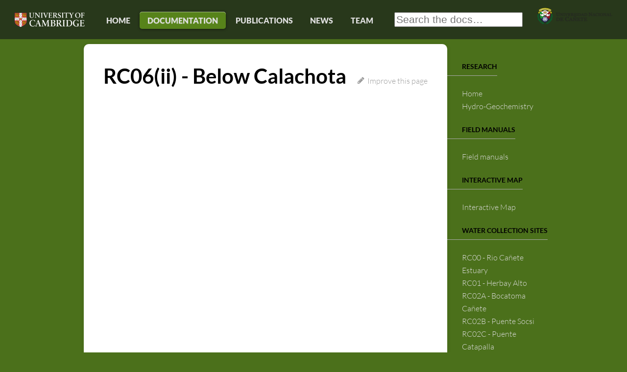

--- FILE ---
content_type: text/html; charset=utf-8
request_url: https://undc.ep.phy.cam.ac.uk/docs/RC06ii/
body_size: 4172
content:
<!DOCTYPE HTML>
<html lang="en-US">
<head>

  <!-- Google Tag Manager -->
  <script>(function(w,d,s,l,i){w[l]=w[l]||[];w[l].push({'gtm.start':
  new Date().getTime(),event:'gtm.js'});var f=d.getElementsByTagName(s)[0],
  j=d.createElement(s),dl=l!='dataLayer'?'&l='+l:'';j.async=true;j.src=
  'https://www.googletagmanager.com/gtm.js?id='+i+dl;f.parentNode.insertBefore(j,f);
  })(window,document,'script','dataLayer','GTM-WJT4LV2F');</script>
  <!-- End Google Tag Manager -->

  <meta charset="UTF-8">
  <meta name="viewport" content="width=device-width,initial-scale=1">
  <link type="application/atom+xml" rel="alternate" href="https://undc.ep.phy.cam.ac.uk/feed.xml" title="CavEP • Cavendish Environmental Physics" />
  <link type="application/atom+xml" rel="alternate" href="/feed/release.xml" title="Jekyll releases posts" />
  <link rel="alternate" type="application/atom+xml" title="Recent commits to Jekyll’s master branch" href="https://github.com/hvlepage/cavep-undc/commits/master.atom">
  <link rel="preload" href="/fonts/lato-v14-latin-300.woff2" as="font" type="font/woff2" crossorigin />
  <link rel="preload" href="/fonts/lato-v14-latin-700.woff2" as="font" type="font/woff2" crossorigin />
  <link rel="preload" href="/css/screen.css" as="style">
  <link rel="stylesheet" href="/css/screen.css">
  <link rel="icon" type="image/x-icon" href="/favicon.ico">
  <!-- Begin Jekyll SEO tag v2.8.0 -->
<title>RC06(ii) - Below Calachota | CavEP • Cavendish Environmental Physics</title>
<meta name="generator" content="Jekyll v3.10.0" />
<meta property="og:title" content="RC06(ii) - Below Calachota" />
<meta property="og:locale" content="en_US" />
<meta name="description" content="Monitoring and assessment of environmental resources" />
<meta property="og:description" content="Monitoring and assessment of environmental resources" />
<link rel="canonical" href="https://undc.ep.phy.cam.ac.uk/docs/RC06ii/" />
<meta property="og:url" content="https://undc.ep.phy.cam.ac.uk/docs/RC06ii/" />
<meta property="og:site_name" content="CavEP • Cavendish Environmental Physics" />
<meta property="og:image" content="https://undc.ep.phy.cam.ac.uk/img/logo-2x.png" />
<meta property="og:type" content="website" />
<meta name="twitter:card" content="summary_large_image" />
<meta property="twitter:image" content="https://undc.ep.phy.cam.ac.uk/img/logo-2x.png" />
<meta property="twitter:title" content="RC06(ii) - Below Calachota" />
<script type="application/ld+json">
{"@context":"https://schema.org","@type":"WebPage","description":"Monitoring and assessment of environmental resources","headline":"RC06(ii) - Below Calachota","image":"https://undc.ep.phy.cam.ac.uk/img/logo-2x.png","publisher":{"@type":"Organization","logo":{"@type":"ImageObject","url":"https://undc.ep.phy.cam.ac.uk/img/logo-2x.png"}},"url":"https://undc.ep.phy.cam.ac.uk/docs/RC06ii/"}</script>
<!-- End Jekyll SEO tag -->

  <!--[if lt IE 9]>
  <script src="/js/html5shiv.min.js"></script>
  <script src="/js/respond.min.js"></script>
  <![endif]-->
</head>


<body class="wrap">
  <!-- Google Tag Manager (noscript) -->
  <noscript><iframe src="https://www.googletagmanager.com/ns.html?id=GTM-WJT4LV2F"
  height="0" width="0" style="display:none;visibility:hidden"></iframe></noscript>
  <!-- End Google Tag Manager (noscript) -->


  <header>
  <div class="flexbox">
    <div class="center-on-mobiles">
      <h1>
        <a href="https://ep.phy.cam.ac.uk/" class="logo">
          <span class="sr-only">Jekyll</span>
          <img src="/img/cam-logo.png" width="144" height="31" alt="Cambridge Logo">
        </a>
      </h1>
    </div>
    <nav class="main-nav hide-on-mobiles">
      <ul>
  
  <li>
    <div id="menu-nav">
      <a href="/">Home</a>
    </div>
  </li>
  
  <li class="current">
    <div id="menu-nav">
      <a href="/docs/">Documentation</a>
    </div>
  </li>
  
  <li>
    <div id="menu-nav">
      <a href="/publications/">Publications</a>
    </div>
  </li>
  
  <li>
    <div id="menu-nav">
      <a href="/news/">News</a>
    </div>
  </li>
  
  <li>
    <div id="menu-nav">
      <a href="/team/">Team</a>
    </div>
  </li>
  
</ul>

    </nav>
    <div class="search hide-on-mobiles">
      <input type="text" id="docsearch-input" placeholder="Search the docs…">

    </div>
    <div class="meta hide-on-mobiles">
      <h1>
        <a href="https://www.undc.edu.pe/" class="logo">
          <span class="sr-only">Jekyll</span>
          <img src="/img/undc-logo2.png" width="156" height="50" alt="UNDC Logo">
        </a>
      </h1>
    </div>
  </div>
  <nav class="mobile-nav show-on-mobiles">
    <ul>
  
    <li>
      <a href="/">Home</a>
    </li>
  
    <li class="current">
      <a href="/docs/">Documentation</a>
    </li>
  
    <li>
      <a href="/publications/">Publications</a>
    </li>
  
    <li>
      <a href="/news/">News</a>
    </li>
  
    <li>
      <a href="/team/">Team</a>
    </li>
  
  <!-- <li>
    <a href="https://www.dropbox.com/home">Internal</a>
  </li> -->
</ul>

  </nav>
</header>


    <section class="docs">
    <div class="grid">

      <div class="docs-nav-mobile unit whole show-on-mobiles">
  <select onchange="if (this.value) window.location.href=this.value">
    <option value="">Navigate the docs…</option>
    
    <optgroup label="Research">
      
        
        <option value="/docs/">
          Home
        </option>
      
        
        <option value="">
          
        </option>
      
        
        <option value="/docs/hydro-geochemistry/">
          Hydro-Geochemistry
        </option>
      
    </optgroup>
    
    <optgroup label="Field Manuals">
      
        
        <option value="/docs/field-manuals/">
          Field manuals
        </option>
      
    </optgroup>
    
    <optgroup label="Interactive Map">
      
        
        <option value="/docs/observation-sites/">
          Interactive Map
        </option>
      
    </optgroup>
    
    <optgroup label="Water Collection Sites">
      
        
        <option value="/docs/RC00/">
          RC00 - Rio Cañete Estuary
        </option>
      
        
        <option value="/docs/RC01/">
          RC01 - Herbay Alto
        </option>
      
        
        <option value="/docs/RC02a/">
          RC02A - Bocatoma Cañete
        </option>
      
        
        <option value="/docs/RC02b/">
          RC02B - Puente Socsi
        </option>
      
        
        <option value="/docs/RC02c/">
          RC02C - Puente Catapalla
        </option>
      
        
        <option value="/docs/RC03/">
          RC03 - Llangaspalma
        </option>
      
        
        <option value="/docs/RC04/">
          RC04 - Below Huayllampi
        </option>
      
        
        <option value="/docs/RC05/">
          RC05 - Tambo
        </option>
      
        
        <option value="/docs/RC06/">
          RC06 - Below Calachota
        </option>
      
        
        <option value="/docs/RC07/">
          RC07 - Puente Auco
        </option>
      
        
        <option value="/docs/RC08/">
          RC08 - Puente Huayo
        </option>
      
        
        <option value="/docs/RC09/">
          RC09 - Below Tinco
        </option>
      
        
        <option value="/docs/RC10/">
          RC10 - Below Llapay HEP
        </option>
      
        
        <option value="/docs/RC11/">
          RC11 - Above Llapay HEP
        </option>
      
        
        <option value="/docs/RC12/">
          RC12 - Villarma (Hotel)
        </option>
      
        
        <option value="/docs/RC13/">
          RC13 - Puente Lloclla
        </option>
      
        
        <option value="/docs/RC14/">
          RC14 - Above Huancaya
        </option>
      
        
        <option value="/docs/RC15A/">
          RC15A - Puente Vilca
        </option>
      
        
        <option value="/docs/RC15B/">
          RC15B - Puente Yamomachay
        </option>
      
        
        <option value="/docs/RC15C/">
          RC15C - Baños del Inca
        </option>
      
        
        <option value="/docs/RC16/">
          RC16 - Above Tanta
        </option>
      
        
        <option value="/docs/RT01A/">
          RT01A - Lower Viñac
        </option>
      
        
        <option value="/docs/RT01B/">
          RT01B - Lower Middle Viñac (Below Viñac)
        </option>
      
        
        <option value="/docs/RT01C/">
          RT01C - Upper Middle Viñac
        </option>
      
        
        <option value="/docs/RT01D/">
          RT01D - Upper Viñac
        </option>
      
        
        <option value="/docs/RT01E/">
          RT01E - Upper Viñac (Source)
        </option>
      
        
        <option value="/docs/RT02A/">
          RT02A - Lower Lincha (Puente Huayllampi)
        </option>
      
        
        <option value="/docs/RT02B/">
          RT02B - Upper Lincha
        </option>
      
        
        <option value="/docs/RT03A/">
          RT03A - Lower Tupe (Catahuasi)
        </option>
      
        
        <option value="/docs/RT04A/">
          RT04A - Lower Allauca
        </option>
      
        
        <option value="/docs/RT04B/">
          RT04B - Upper Allauca
        </option>
      
        
        <option value="/docs/RT05A/">
          RT05A - Lower Colonia
        </option>
      
        
        <option value="/docs/RT06A/">
          RT06A - Lower Yauyos
        </option>
      
        
        <option value="/docs/RT06B/">
          RT06B - Upper Yauyos
        </option>
      
        
        <option value="/docs/RT07A/">
          RT07A - Lower Huantan
        </option>
      
        
        <option value="/docs/RT07B/">
          RT07B - Upper Huantan
        </option>
      
        
        <option value="/docs/RT08A/">
          RT08A - Lower Laraos
        </option>
      
        
        <option value="/docs/RT08B/">
          RT08B - Middle Laraos (Below Puente Union)
        </option>
      
        
        <option value="/docs/RT08C/">
          RT08C - Laraos manantial (spring)
        </option>
      
        
        <option value="/docs/RT09A/">
          RT09A1 - Lower Alis
        </option>
      
        
        <option value="/docs/RT09A2/">
          RT09A2 - Below Manantial
        </option>
      
        
        <option value="/docs/RT09AM/">
          RT09A2.M - Lower Alis (Manantial)
        </option>
      
        
        <option value="/docs/RT09B/">
          RT09B - Middle Alis (Above Puente Huancachi)
        </option>
      
        
        <option value="">
          
        </option>
      
        
        <option value="/docs/RT09Y/">
          RT09Y - Yauricocha (upper Alis valley)
        </option>
      
        
        <option value="/docs/RT09C/">
          RT09C - Upper Alis
        </option>
      
        
        <option value="/docs/RT09S1/">
          RT09S - Lower Sinhua (Alis tributary)
        </option>
      
        
        <option value="/docs/RT10A/">
          RT10A - Lower Miraflores
        </option>
      
        
        <option value="/docs/RT10B/">
          RT10B - Upper Miraflores
        </option>
      
        
        <option value="/docs/RT11A/">
          RT11A - Lower Vilca
        </option>
      
        
        <option value="/docs/RT11B/">
          RT11B - Upper Vilca
        </option>
      
    </optgroup>
    
    <optgroup label="Additional Camerones Collection Sites">
      
        
        <option value="/docs/RC02b/">
          RC02B - Puente Socsi
        </option>
      
        
        <option value="/docs/RC02c/">
          RC02C - Puente Catapalla
        </option>
      
    </optgroup>
    
    <optgroup label="Capillucas Dam Overview">
      
        
        <option value="/docs/RCane9-11/">
          RCane9-11
        </option>
      
    </optgroup>
    
  </select>
</div>


      <div class="unit four-fifths">
        <article>
          <div class="improve right hide-on-mobiles">
            <a data-proofer-ignore href="https://github.com/hvlepage/cavep-undc/edit/gh-pages/_docs/site-network/RC06ii.md"><i class="fa fa-pencil"></i> &nbsp;Improve this page</a>
          </div>
          <h1>RC06(ii) - Below Calachota</h1>
          <!-- <iframe width="100%" height="640" allowfullscreen style="border-style:none;" src="https://cavep-undc-hosting.netlify.com/sites/RC06ii/app-files/"></iframe> -->



        </article>
      </div>

      <div class="unit one-fifth hide-on-mobiles">
  <aside>
    
      <h4>Research</h4>
      <ul>
        
          
          <li>
            <div id="menu-nav">
              <a href="/docs/">
                Home
              </a>
            </div>
          </li>
        
          
          <li>
            <div id="menu-nav">
              <a href="">
                
              </a>
            </div>
          </li>
        
          
          <li>
            <div id="menu-nav">
              <a href="/docs/hydro-geochemistry/">
                Hydro-Geochemistry
              </a>
            </div>
          </li>
        
      </ul>
    
      <h4>Field Manuals</h4>
      <ul>
        
          
          <li>
            <div id="menu-nav">
              <a href="/docs/field-manuals/">
                Field manuals
              </a>
            </div>
          </li>
        
      </ul>
    
      <h4>Interactive Map</h4>
      <ul>
        
          
          <li>
            <div id="menu-nav">
              <a href="/docs/observation-sites/">
                Interactive Map
              </a>
            </div>
          </li>
        
      </ul>
    
      <h4>Water Collection Sites</h4>
      <ul>
        
          
          <li>
            <div id="menu-nav">
              <a href="/docs/RC00/">
                RC00 - Rio Cañete Estuary
              </a>
            </div>
          </li>
        
          
          <li>
            <div id="menu-nav">
              <a href="/docs/RC01/">
                RC01 - Herbay Alto
              </a>
            </div>
          </li>
        
          
          <li>
            <div id="menu-nav">
              <a href="/docs/RC02a/">
                RC02A - Bocatoma Cañete
              </a>
            </div>
          </li>
        
          
          <li>
            <div id="menu-nav">
              <a href="/docs/RC02b/">
                RC02B - Puente Socsi
              </a>
            </div>
          </li>
        
          
          <li>
            <div id="menu-nav">
              <a href="/docs/RC02c/">
                RC02C - Puente Catapalla
              </a>
            </div>
          </li>
        
          
          <li>
            <div id="menu-nav">
              <a href="/docs/RC03/">
                RC03 - Llangaspalma
              </a>
            </div>
          </li>
        
          
          <li>
            <div id="menu-nav">
              <a href="/docs/RC04/">
                RC04 - Below Huayllampi
              </a>
            </div>
          </li>
        
          
          <li>
            <div id="menu-nav">
              <a href="/docs/RC05/">
                RC05 - Tambo
              </a>
            </div>
          </li>
        
          
          <li>
            <div id="menu-nav">
              <a href="/docs/RC06/">
                RC06 - Below Calachota
              </a>
            </div>
          </li>
        
          
          <li>
            <div id="menu-nav">
              <a href="/docs/RC07/">
                RC07 - Puente Auco
              </a>
            </div>
          </li>
        
          
          <li>
            <div id="menu-nav">
              <a href="/docs/RC08/">
                RC08 - Puente Huayo
              </a>
            </div>
          </li>
        
          
          <li>
            <div id="menu-nav">
              <a href="/docs/RC09/">
                RC09 - Below Tinco
              </a>
            </div>
          </li>
        
          
          <li>
            <div id="menu-nav">
              <a href="/docs/RC10/">
                RC10 - Below Llapay HEP
              </a>
            </div>
          </li>
        
          
          <li>
            <div id="menu-nav">
              <a href="/docs/RC11/">
                RC11 - Above Llapay HEP
              </a>
            </div>
          </li>
        
          
          <li>
            <div id="menu-nav">
              <a href="/docs/RC12/">
                RC12 - Villarma (Hotel)
              </a>
            </div>
          </li>
        
          
          <li>
            <div id="menu-nav">
              <a href="/docs/RC13/">
                RC13 - Puente Lloclla
              </a>
            </div>
          </li>
        
          
          <li>
            <div id="menu-nav">
              <a href="/docs/RC14/">
                RC14 - Above Huancaya
              </a>
            </div>
          </li>
        
          
          <li>
            <div id="menu-nav">
              <a href="/docs/RC15A/">
                RC15A - Puente Vilca
              </a>
            </div>
          </li>
        
          
          <li>
            <div id="menu-nav">
              <a href="/docs/RC15B/">
                RC15B - Puente Yamomachay
              </a>
            </div>
          </li>
        
          
          <li>
            <div id="menu-nav">
              <a href="/docs/RC15C/">
                RC15C - Baños del Inca
              </a>
            </div>
          </li>
        
          
          <li>
            <div id="menu-nav">
              <a href="/docs/RC16/">
                RC16 - Above Tanta
              </a>
            </div>
          </li>
        
          
          <li>
            <div id="menu-nav">
              <a href="/docs/RT01A/">
                RT01A - Lower Viñac
              </a>
            </div>
          </li>
        
          
          <li>
            <div id="menu-nav">
              <a href="/docs/RT01B/">
                RT01B - Lower Middle Viñac (Below Viñac)
              </a>
            </div>
          </li>
        
          
          <li>
            <div id="menu-nav">
              <a href="/docs/RT01C/">
                RT01C - Upper Middle Viñac
              </a>
            </div>
          </li>
        
          
          <li>
            <div id="menu-nav">
              <a href="/docs/RT01D/">
                RT01D - Upper Viñac
              </a>
            </div>
          </li>
        
          
          <li>
            <div id="menu-nav">
              <a href="/docs/RT01E/">
                RT01E - Upper Viñac (Source)
              </a>
            </div>
          </li>
        
          
          <li>
            <div id="menu-nav">
              <a href="/docs/RT02A/">
                RT02A - Lower Lincha (Puente Huayllampi)
              </a>
            </div>
          </li>
        
          
          <li>
            <div id="menu-nav">
              <a href="/docs/RT02B/">
                RT02B - Upper Lincha
              </a>
            </div>
          </li>
        
          
          <li>
            <div id="menu-nav">
              <a href="/docs/RT03A/">
                RT03A - Lower Tupe (Catahuasi)
              </a>
            </div>
          </li>
        
          
          <li>
            <div id="menu-nav">
              <a href="/docs/RT04A/">
                RT04A - Lower Allauca
              </a>
            </div>
          </li>
        
          
          <li>
            <div id="menu-nav">
              <a href="/docs/RT04B/">
                RT04B - Upper Allauca
              </a>
            </div>
          </li>
        
          
          <li>
            <div id="menu-nav">
              <a href="/docs/RT05A/">
                RT05A - Lower Colonia
              </a>
            </div>
          </li>
        
          
          <li>
            <div id="menu-nav">
              <a href="/docs/RT06A/">
                RT06A - Lower Yauyos
              </a>
            </div>
          </li>
        
          
          <li>
            <div id="menu-nav">
              <a href="/docs/RT06B/">
                RT06B - Upper Yauyos
              </a>
            </div>
          </li>
        
          
          <li>
            <div id="menu-nav">
              <a href="/docs/RT07A/">
                RT07A - Lower Huantan
              </a>
            </div>
          </li>
        
          
          <li>
            <div id="menu-nav">
              <a href="/docs/RT07B/">
                RT07B - Upper Huantan
              </a>
            </div>
          </li>
        
          
          <li>
            <div id="menu-nav">
              <a href="/docs/RT08A/">
                RT08A - Lower Laraos
              </a>
            </div>
          </li>
        
          
          <li>
            <div id="menu-nav">
              <a href="/docs/RT08B/">
                RT08B - Middle Laraos (Below Puente Union)
              </a>
            </div>
          </li>
        
          
          <li>
            <div id="menu-nav">
              <a href="/docs/RT08C/">
                RT08C - Laraos manantial (spring)
              </a>
            </div>
          </li>
        
          
          <li>
            <div id="menu-nav">
              <a href="/docs/RT09A/">
                RT09A1 - Lower Alis
              </a>
            </div>
          </li>
        
          
          <li>
            <div id="menu-nav">
              <a href="/docs/RT09A2/">
                RT09A2 - Below Manantial
              </a>
            </div>
          </li>
        
          
          <li>
            <div id="menu-nav">
              <a href="/docs/RT09AM/">
                RT09A2.M - Lower Alis (Manantial)
              </a>
            </div>
          </li>
        
          
          <li>
            <div id="menu-nav">
              <a href="/docs/RT09B/">
                RT09B - Middle Alis (Above Puente Huancachi)
              </a>
            </div>
          </li>
        
          
          <li>
            <div id="menu-nav">
              <a href="">
                
              </a>
            </div>
          </li>
        
          
          <li>
            <div id="menu-nav">
              <a href="/docs/RT09Y/">
                RT09Y - Yauricocha (upper Alis valley)
              </a>
            </div>
          </li>
        
          
          <li>
            <div id="menu-nav">
              <a href="/docs/RT09C/">
                RT09C - Upper Alis
              </a>
            </div>
          </li>
        
          
          <li>
            <div id="menu-nav">
              <a href="/docs/RT09S1/">
                RT09S - Lower Sinhua (Alis tributary)
              </a>
            </div>
          </li>
        
          
          <li>
            <div id="menu-nav">
              <a href="/docs/RT10A/">
                RT10A - Lower Miraflores
              </a>
            </div>
          </li>
        
          
          <li>
            <div id="menu-nav">
              <a href="/docs/RT10B/">
                RT10B - Upper Miraflores
              </a>
            </div>
          </li>
        
          
          <li>
            <div id="menu-nav">
              <a href="/docs/RT11A/">
                RT11A - Lower Vilca
              </a>
            </div>
          </li>
        
          
          <li>
            <div id="menu-nav">
              <a href="/docs/RT11B/">
                RT11B - Upper Vilca
              </a>
            </div>
          </li>
        
      </ul>
    
      <h4>Additional Camerones Collection Sites</h4>
      <ul>
        
          
          <li>
            <div id="menu-nav">
              <a href="/docs/RC02b/">
                RC02B - Puente Socsi
              </a>
            </div>
          </li>
        
          
          <li>
            <div id="menu-nav">
              <a href="/docs/RC02c/">
                RC02C - Puente Catapalla
              </a>
            </div>
          </li>
        
      </ul>
    
      <h4>Capillucas Dam Overview</h4>
      <ul>
        
          
          <li>
            <div id="menu-nav">
              <a href="/docs/RCane9-11/">
                RCane9-11
              </a>
            </div>
          </li>
        
      </ul>
    
  </aside>
</div>


      <div class="clear"></div>

    </div>
  </section>


  <footer>
  <div class="grid">
    <div class="unit one-third center-on-mobiles">
      <p>The CavEP online platform is lovingly maintained our <a href="/team/">team of researchers</a>. </p>
      <p>The contents of this website are <br />&copy;&nbsp;2025 under the terms of the <br /><a href="/license/">CC&nbsp;BY-SA&nbsp;4.0&nbsp;License</a>.</p>
    </div>
    <div class="unit two-thirds align-right center-on-mobiles">
      <p>
        CavEP is a project lead by the<br/><br/>
        <a href="https://cam.ac.uk">
          <img src="/img/cam-logo.png" width="200" alt="Univesity of Cambridge">
        </a>
       </p>
    </div>
<!--     <div class="unit two-thirds align-right center-on-mobiles">
      <p>
          Proudly hosted by
          <a href="https://github.com">
            <img src="/img/footer-logo.png" width="80" alt="GitHub • Social coding">
          </a>
        </p>
    </div> -->
  </div>
</footer>

  <script>
  var anchorForId = function (id) {
    var anchor = document.createElement("a");
    anchor.className = "header-link";
    anchor.href      = "#" + id;
    anchor.innerHTML = "<span class=\"sr-only\">Permalink</span><i class=\"fa fa-link\"></i>";
    anchor.title = "Permalink";
    return anchor;
  };

  var linkifyAnchors = function (level, containingElement) {
    var headers = containingElement.getElementsByTagName("h" + level);
    for (var h = 0; h < headers.length; h++) {
      var header = headers[h];

      if (typeof header.id !== "undefined" && header.id !== "") {
        header.appendChild(anchorForId(header.id));
      }
    }
  };

  document.onreadystatechange = function () {
    if (this.readyState === "complete") {
      var contentBlock = document.getElementsByClassName("docs")[0] || document.getElementsByClassName("news")[0];
      if (!contentBlock) {
        return;
      }
      for (var level = 1; level <= 6; level++) {
        linkifyAnchors(level, contentBlock);
      }
    }
  };
</script>

  
</body>
</html>


--- FILE ---
content_type: text/css; charset=utf-8
request_url: https://undc.ep.phy.cam.ac.uk/css/screen.css
body_size: 12992
content:
/*! normalize.css v7.0.0 | MIT License | github.com/necolas/normalize.css */html{line-height:1.15;-ms-text-size-adjust:100%;-webkit-text-size-adjust:100%}body{margin:0}article,aside,footer,header,nav,section{display:block}h1{font-size:2em;margin:0.67em 0}figcaption,figure,main{display:block}figure{margin:1em 40px}hr{box-sizing:content-box;height:0;overflow:visible}pre{font-family:monospace, monospace;font-size:1em}a{background-color:transparent;-webkit-text-decoration-skip:objects}abbr[title]{border-bottom:none;text-decoration:underline;text-decoration:underline dotted}b,strong{font-weight:inherit}b,strong{font-weight:bolder}code,kbd,samp{font-family:monospace, monospace;font-size:1em}dfn{font-style:italic}mark{background-color:#ffffff;color:#000}small{font-size:80%}sub,sup{font-size:75%;line-height:0;position:relative;vertical-align:baseline}sub{bottom:-0.25em}sup{top:-0.5em}audio,video{display:inline-block}audio:not([controls]){display:none;height:0}img{border-style:none}svg:not(:root){overflow:hidden}button,input,optgroup,select,textarea{font-family:sans-serif;font-size:100%;line-height:1.15;margin:0}button,input{overflow:visible}button,select{text-transform:none}button,html [type="button"],[type="reset"],[type="submit"]{-webkit-appearance:button}button::-moz-focus-inner,[type="button"]::-moz-focus-inner,[type="reset"]::-moz-focus-inner,[type="submit"]::-moz-focus-inner{border-style:none;padding:0}button:-moz-focusring,[type="button"]:-moz-focusring,[type="reset"]:-moz-focusring,[type="submit"]:-moz-focusring{outline:1px dotted ButtonText}fieldset{padding:0.35em 0.75em 0.625em}legend{box-sizing:border-box;color:inherit;display:table;max-width:100%;padding:0;white-space:normal}progress{display:inline-block;vertical-align:baseline}textarea{overflow:auto}[type="checkbox"],[type="radio"]{box-sizing:border-box;padding:0}[type="number"]::-webkit-inner-spin-button,[type="number"]::-webkit-outer-spin-button{height:auto}[type="search"]{-webkit-appearance:textfield;outline-offset:-2px}[type="search"]::-webkit-search-cancel-button,[type="search"]::-webkit-search-decoration{-webkit-appearance:none}::-webkit-file-upload-button{-webkit-appearance:button;font:inherit}details,menu{display:block}summary{display:list-item}canvas{display:inline-block}template{display:none}[hidden]{display:none}.grid,.unit{-webkit-box-sizing:border-box;-moz-box-sizing:border-box;box-sizing:border-box}.grid{display:block;clear:both}.grid .unit{float:left;width:100%;padding:10px}.grid .unit:first-child{padding-left:20px}.grid .unit:last-child{padding-right:20px}.unit .unit:first-child{padding-left:0}.unit .unit:last-child{padding-right:0}.unit .grid:first-child>.unit{padding-top:0}.unit .grid:last-child>.unit{padding-bottom:0}.no-gutters .unit,.unit.no-gutters{padding:0 !important}.wrap .grid,.grid.wrap{max-width:978px;margin:0 auto}.grid .whole,.grid .w-1-1{width:100%}.grid .half,.grid .w-1-2{width:50%}.grid .one-third,.grid .w-1-3{width:33.3332%}.grid .two-thirds,.grid .w-2-3{width:66.6665%}.grid .one-quarter,.grid .one-fourth,.grid .w-1-4{width:25%}.grid .three-quarters,.grid .three-fourths,.grid .w-3-4{width:75%}.grid .one-fifth,.grid .w-1-5{width:20%}.grid .two-fifths,.grid .w-2-5{width:40%}.grid .three-fifths,.grid .w-3-5{width:60%}.grid .four-fifths,.grid .w-4-5{width:80%}.grid .golden-small,.grid .w-g-s{width:38.2716%}.grid .golden-large,.grid .w-g-l{width:61.7283%}.grid{*zoom:1}.grid:before,.grid:after{display:table;content:"";line-height:0}.grid:after{clear:both}.align-center{text-align:center}.align-left{text-align:left}.align-right{text-align:right}.pull-left{float:left}.pull-right{float:right}.unit img{max-width:100%;height:auto}@media screen and (max-width: 568px){.grid:not(.no-stacking-on-mobiles)>.unit{width:100% !important;padding-left:20px;padding-right:20px}.unit .grid .unit{padding-left:0px;padding-right:0px}.center-on-mobiles{text-align:center !important}.hide-on-mobiles{display:none !important}}@media screen and (min-width: 1180px){.wider .grid,.grid.wider{max-width:1180px;margin:0 auto}}.highlight .hll{background-color:#ffc}.highlight .c{color:#999;font-style:italic}.highlight .err{color:#ffffff}.highlight .g{color:#ffffff}.highlight .k{color:#f0e68c}.highlight .l{color:#ffffff}.highlight .n{color:#ffffff}.highlight .o{color:#ffffff}.highlight .x{color:#ffffff}.highlight .p{color:#98b9ef}.highlight .cm{color:#87ceeb}.highlight .cp{color:#cd5c5c}.highlight .c1{color:#87ceeb}.highlight .cs{color:#87ceeb}.highlight .gd{color:#ce342c}.highlight .ge{color:#c000c0;text-decoration:underline}.highlight .gr{color:#c0c0c0;font-weight:bold;background-color:#c00000}.highlight .gh{color:#cd5c5c}.highlight .gi{color:#27b42c}.highlight span.go{color:#add8e6;font-weight:bold;background-color:#4d4d4d}.highlight .gp{color:#ffffff}.highlight .gs{color:#ffffff}.highlight .gu{color:#cd5c5c}.highlight .gt{color:#c0c0c0;font-weight:bold;background-color:#c00000}.highlight .kc{color:#f0e68c}.highlight .kd{color:#f0e68c}.highlight .kn{color:#f0e68c}.highlight .kp{color:#f0e68c}.highlight .kr{color:#f0e68c}.highlight .kt{color:#bdb76b}.highlight .ld{color:#ffffff}.highlight .m{color:#ffffff}.highlight .s{color:#ffffff}.highlight .na{color:#ffffff}.highlight .nb{color:#ffffff}.highlight .nc{color:#ffffff}.highlight .no{color:#ffa0a0}.highlight .nd{color:#ffffff}.highlight .ni{color:#ffdead}.highlight .ne{color:#ffffff}.highlight .nf{color:#ffffff}.highlight .nl{color:#ffffff}.highlight .nn{color:#ffffff}.highlight .nx{color:#ffffff}.highlight .py{color:#ffffff}.highlight .nt{color:#f0e68c}.highlight .nv{color:#88d472}.highlight .ow{color:#ffffff}.highlight .w{color:#ffffff}.highlight .mf{color:#ffffff}.highlight .mh{color:#ffffff}.highlight .mi{color:#ffffff}.highlight .mo{color:#ffffff}.highlight .sb{color:#ffffff}.highlight .sc{color:#ffffff}.highlight .sd{color:#ffffff}.highlight .s2{color:#ffffff}.highlight .se{color:#ffffff}.highlight .sh{color:#ffffff}.highlight .si{color:#ffffff}.highlight .sx{color:#ffffff}.highlight .sr{color:#ffffff}.highlight .s1{color:#ffffff}.highlight .ss{color:#ffffff}.highlight .bp{color:#ffffff}.highlight .vc{color:#98fb98}.highlight .vg{color:#98fb98}.highlight .vi{color:#98fb98}.highlight .il{color:#ffffff}.highlight .bash .nv{user-select:none}@font-face{font-family:'FontAwesome';src:url("../fonts/FontAwesome.eot?9h6hxj");src:url("../fonts/FontAwesome.eot?9h6hxj#iefix") format("embedded-opentype"),url("../fonts/FontAwesome.woff?9h6hxj") format("woff"),url("../fonts/FontAwesome.ttf?9h6hxj") format("truetype"),url("../fonts/FontAwesome.svg?9h6hxj#FontAwesome") format("svg");font-weight:normal;font-style:normal}.fa{display:inline-block;font:normal normal normal 14px/1 FontAwesome;font-size:inherit;text-rendering:auto;-webkit-font-smoothing:antialiased;-moz-osx-font-smoothing:grayscale}.fa-link:before{content:"\f0c1"}.fa-pencil:before{content:"\f040"}@font-face{font-family:'Lato';font-style:normal;font-weight:300;src:local("Lato Light"),local("Lato-Light"),url("../fonts/lato-v14-latin-300.woff2") format("woff2"),url("../fonts/lato-v14-latin-300.woff") format("woff");font-display:swap}@font-face{font-family:'Lato';font-style:italic;font-weight:300;src:local("Lato Light Italic"),local("Lato-LightItalic"),url("../fonts/lato-v14-latin-300italic.woff2") format("woff2"),url("../fonts/lato-v14-latin-300italic.woff") format("woff");font-display:swap}@font-face{font-family:'Lato';font-style:normal;font-weight:400;src:local("Lato Regular"),local("Lato-Regular"),url("../fonts/lato-v14-latin-regular.woff2") format("woff2"),url("../fonts/lato-v14-latin-regular.woff") format("woff");font-display:swap}@font-face{font-family:'Lato';font-style:italic;font-weight:400;src:local("Lato Italic"),local("Lato-Italic"),url("../fonts/lato-v14-latin-italic.woff2") format("woff2"),url("../fonts/lato-v14-latin-italic.woff") format("woff");font-display:swap}@font-face{font-family:'Lato';font-style:normal;font-weight:700;src:local("Lato Bold"),local("Lato-Bold"),url("../fonts/lato-v14-latin-700.woff2") format("woff2"),url("../fonts/lato-v14-latin-700.woff") format("woff");font-display:swap}@font-face{font-family:'Lato';font-style:italic;font-weight:700;src:local("Lato Bold Italic"),local("Lato-BoldItalic"),url("../fonts/lato-v14-latin-700italic.woff2") format("woff2"),url("../fonts/lato-v14-latin-700italic.woff") format("woff");font-display:swap}@font-face{font-family:'Lato';font-style:normal;font-weight:900;src:local("Lato Black"),local("Lato-Black"),url("../fonts/lato-v14-latin-900.woff2") format("woff2"),url("../fonts/lato-v14-latin-900.woff") format("woff");font-display:swap}@font-face{font-family:'Lato';font-style:italic;font-weight:900;src:local("Lato Black Italic"),local("Lato-BlackItalic"),url("../fonts/lato-v14-latin-900italic.woff2") format("woff2"),url("../fonts/lato-v14-latin-900italic.woff") format("woff");font-display:swap}.searchbox{display:inline-block;position:relative;width:200px;height:32px !important;padding-top:1px;white-space:nowrap;box-sizing:border-box;visibility:visible !important}.searchbox .algolia-autocomplete{display:block;width:100%;height:100%}.searchbox__wrapper{width:100%;height:100%;z-index:999;position:relative}.searchbox__input{display:inline-block;box-sizing:border-box;transition:box-shadow 0.4s ease, background 0.4s ease;border:0;border-radius:16px;box-shadow:inset 0 0 0 1px #cccccc;background:#ffffff !important;padding:0;padding-right:26px;padding-left:32px;width:100%;height:100%;vertical-align:middle;white-space:normal;font-size:12px;appearance:none}.searchbox__input::-webkit-search-decoration,.searchbox__input::-webkit-search-cancel-button,.searchbox__input::-webkit-search-results-button,.searchbox__input::-webkit-search-results-decoration{display:none}.searchbox__input:hover{box-shadow:inset 0 0 0 1px #b3b3b3}.searchbox__input:focus,.searchbox__input:active{outline:0;box-shadow:inset 0 0 0 1px #aaaaaa;background:#ffffff}.searchbox__input::placeholder{color:#aaaaaa}.searchbox__submit{position:absolute;top:0;margin:0;border:0;border-radius:16px 0 0 16px;background-color:rgba(69,142,225,0);padding:0;width:32px;height:100%;vertical-align:middle;text-align:center;font-size:inherit;user-select:none;right:inherit;left:0}.searchbox__submit::before{display:inline-block;margin-right:-4px;height:100%;vertical-align:middle;content:''}.searchbox__submit:hover,.searchbox__submit:active{cursor:pointer}.searchbox__submit:focus{outline:0}.searchbox__submit svg{width:14px;height:14px;vertical-align:middle;fill:#6d7e96}.searchbox__reset{display:block;position:absolute;top:8px;right:8px;margin:0;border:0;background:none;cursor:pointer;padding:0;font-size:inherit;user-select:none;fill:rgba(0,0,0,0.5)}.searchbox__reset.hide{display:none}.searchbox__reset:focus{outline:0}.searchbox__reset svg{display:block;margin:4px;width:8px;height:8px}.searchbox__input:valid ~ .searchbox__reset{display:block;animation-name:sbx-reset-in;animation-duration:0.15s}@keyframes sbx-reset-in{0%{transform:translate3d(-20%, 0, 0);opacity:0}100%{transform:none;opacity:1}}.algolia-autocomplete.algolia-autocomplete-right .ds-dropdown-menu{right:0 !important;left:inherit !important}.algolia-autocomplete.algolia-autocomplete-right .ds-dropdown-menu:before{right:48px}.algolia-autocomplete.algolia-autocomplete-left .ds-dropdown-menu{left:0 !important;right:inherit !important}.algolia-autocomplete.algolia-autocomplete-left .ds-dropdown-menu:before{left:48px}.algolia-autocomplete .ds-dropdown-menu{position:relative;top:-6px;border-radius:4px;margin:6px 0 0;padding:0;text-align:left;height:auto;position:relative;background:transparent;border:none;z-index:999;max-width:600px;min-width:500px;box-shadow:0 1px 0 0 rgba(0,0,0,0.2),0 2px 3px 0 rgba(0,0,0,0.1)}.algolia-autocomplete .ds-dropdown-menu:before{display:block;position:absolute;content:'';width:14px;height:14px;background:#fff;z-index:1000;top:-7px;border-top:1px solid #d9d9d9;border-right:1px solid #d9d9d9;transform:rotate(-45deg);border-radius:2px}.algolia-autocomplete .ds-dropdown-menu .ds-suggestions{position:relative;z-index:1000;margin-top:8px}.algolia-autocomplete .ds-dropdown-menu .ds-suggestions a:hover{text-decoration:none}.algolia-autocomplete .ds-dropdown-menu .ds-suggestion{cursor:pointer}.algolia-autocomplete .ds-dropdown-menu .ds-suggestion.ds-cursor .algolia-docsearch-suggestion.suggestion-layout-simple{background-color:rgba(69,142,225,0.05)}.algolia-autocomplete .ds-dropdown-menu .ds-suggestion.ds-cursor .algolia-docsearch-suggestion:not(.suggestion-layout-simple) .algolia-docsearch-suggestion--content{background-color:rgba(69,142,225,0.05)}.algolia-autocomplete .ds-dropdown-menu [class^='ds-dataset-']{position:relative;border:solid 1px #d9d9d9;background:#fff;border-radius:4px;overflow:auto;padding:0 8px 8px}.algolia-autocomplete .ds-dropdown-menu *{box-sizing:border-box}.algolia-autocomplete .algolia-docsearch-suggestion{display:block;position:relative;padding:0 8px;background:#fff;color:#02060c;overflow:hidden}.algolia-autocomplete .algolia-docsearch-suggestion--highlight{color:#174d8c;background:rgba(143,187,237,0.1);padding:0.1em 0.05em}.algolia-autocomplete .algolia-docsearch-suggestion--category-header .algolia-docsearch-suggestion--category-header-lvl0 .algolia-docsearch-suggestion--highlight,.algolia-autocomplete .algolia-docsearch-suggestion--category-header .algolia-docsearch-suggestion--category-header-lvl1 .algolia-docsearch-suggestion--highlight{padding:0 0 1px;background:inherit;box-shadow:inset 0 -2px 0 0 rgba(69,142,225,0.8);color:inherit}.algolia-autocomplete .algolia-docsearch-suggestion--text .algolia-docsearch-suggestion--highlight{padding:0 0 1px;background:inherit;box-shadow:inset 0 -2px 0 0 rgba(69,142,225,0.8);color:inherit}.algolia-autocomplete .algolia-docsearch-suggestion--content{display:block;float:right;width:70%;position:relative;padding:5.33333px 0 5.33333px 10.66667px;cursor:pointer}.algolia-autocomplete .algolia-docsearch-suggestion--content:before{content:'';position:absolute;display:block;top:0;height:100%;width:1px;background:#ddd;left:-1px}.algolia-autocomplete .algolia-docsearch-suggestion--category-header{position:relative;border-bottom:1px solid #ddd;display:none;margin-top:8px;padding:4px 0;font-size:1em;color:#33363d}.algolia-autocomplete .algolia-docsearch-suggestion--wrapper{width:100%;float:left;padding:8px 0 0 0}.algolia-autocomplete .algolia-docsearch-suggestion--subcategory-column{float:left;width:30%;padding-left:0;text-align:right;position:relative;padding:5.33333px 10.66667px;color:#a4a7ae;font-size:0.9em;word-wrap:break-word}.algolia-autocomplete .algolia-docsearch-suggestion--subcategory-column:before{content:'';position:absolute;display:block;top:0;height:100%;width:1px;background:#ddd;right:0}.algolia-autocomplete .algolia-docsearch-suggestion--subcategory-inline{display:none}.algolia-autocomplete .algolia-docsearch-suggestion--title{margin-bottom:4px;color:#02060c;font-size:0.9em;font-weight:bold}.algolia-autocomplete .algolia-docsearch-suggestion--text{display:block;line-height:1.2em;font-size:0.85em;color:#63676d}.algolia-autocomplete .algolia-docsearch-suggestion--no-results{width:100%;padding:8px 0;text-align:center;font-size:1.2em}.algolia-autocomplete .algolia-docsearch-suggestion--no-results::before{display:none}.algolia-autocomplete .algolia-docsearch-suggestion code{padding:1px 5px;font-size:90%;border:none;color:#222222;background-color:#ebebeb;border-radius:3px;font-family:Menlo, Monaco, Consolas, 'Courier New', monospace}.algolia-autocomplete .algolia-docsearch-suggestion code .algolia-docsearch-suggestion--highlight{background:none}.algolia-autocomplete .algolia-docsearch-suggestion.algolia-docsearch-suggestion__main .algolia-docsearch-suggestion--category-header{display:block}.algolia-autocomplete .algolia-docsearch-suggestion.algolia-docsearch-suggestion__secondary{display:block}@media all and (min-width: 768px){.algolia-autocomplete .algolia-docsearch-suggestion .algolia-docsearch-suggestion--subcategory-column{display:block}}@media all and (max-width: 768px){.algolia-autocomplete .algolia-docsearch-suggestion .algolia-docsearch-suggestion--subcategory-column{display:inline-block;width:auto;text-align:left;float:left;padding:0;color:#02060c;font-size:0.9em;font-weight:bold;text-align:left;opacity:0.5}.algolia-autocomplete .algolia-docsearch-suggestion .algolia-docsearch-suggestion--subcategory-column:before{display:none}.algolia-autocomplete .algolia-docsearch-suggestion .algolia-docsearch-suggestion--subcategory-column:after{content:'|'}.algolia-autocomplete .algolia-docsearch-suggestion .algolia-docsearch-suggestion--content{display:inline-block;width:auto;text-align:left;float:left;padding:0}.algolia-autocomplete .algolia-docsearch-suggestion .algolia-docsearch-suggestion--content:before{display:none}}.algolia-autocomplete .suggestion-layout-simple.algolia-docsearch-suggestion{border-bottom:solid 1px #eee;padding:8px;margin:0}.algolia-autocomplete .suggestion-layout-simple .algolia-docsearch-suggestion--content{width:100%;padding:0}.algolia-autocomplete .suggestion-layout-simple .algolia-docsearch-suggestion--content::before{display:none}.algolia-autocomplete .suggestion-layout-simple .algolia-docsearch-suggestion--category-header{margin:0;padding:0;display:block;width:100%;border:none}.algolia-autocomplete .suggestion-layout-simple .algolia-docsearch-suggestion--category-header-lvl0{opacity:0.6;font-size:0.85em}.algolia-autocomplete .suggestion-layout-simple .algolia-docsearch-suggestion--category-header-lvl1{opacity:0.6;font-size:0.85em}.algolia-autocomplete .suggestion-layout-simple .algolia-docsearch-suggestion--category-header-lvl1::before{background-image:url('data:image/svg+xml;utf8,<svg width="10" height="10" viewBox="0 0 20 38" xmlns="http://www.w3.org/2000/svg"><path d="M1.49 4.31l14 16.126.002-2.624-14 16.074-1.314 1.51 3.017 2.626 1.313-1.508 14-16.075 1.142-1.313-1.14-1.313-14-16.125L3.2.18.18 2.8l1.31 1.51z" fill-rule="evenodd" fill="%231D3657" /></svg>');content:'';width:10px;height:10px;display:inline-block}.algolia-autocomplete .suggestion-layout-simple .algolia-docsearch-suggestion--wrapper{width:100%;float:left;margin:0;padding:0}.algolia-autocomplete .suggestion-layout-simple .algolia-docsearch-suggestion--duplicate-content,.algolia-autocomplete .suggestion-layout-simple .algolia-docsearch-suggestion--subcategory-inline{display:none !important}.algolia-autocomplete .suggestion-layout-simple .algolia-docsearch-suggestion--title{margin:0;color:#458ee1;font-size:0.9em;font-weight:normal}.algolia-autocomplete .suggestion-layout-simple .algolia-docsearch-suggestion--title::before{content:'#';font-weight:bold;color:#458ee1;display:inline-block}.algolia-autocomplete .suggestion-layout-simple .algolia-docsearch-suggestion--text{margin:4px 0 0;display:block;line-height:1.4em;padding:5.33333px 8px;background:#f8f8f8;font-size:0.85em;opacity:0.8}.algolia-autocomplete .suggestion-layout-simple .algolia-docsearch-suggestion--text .algolia-docsearch-suggestion--highlight{color:#3f4145;font-weight:bold;box-shadow:none}.algolia-autocomplete .algolia-docsearch-footer{width:134px;height:20px;z-index:2000;margin-top:10.66667px;float:right;font-size:0;line-height:0}.algolia-autocomplete .algolia-docsearch-footer--logo{background-image:url("data:image/svg+xml,%3Csvg width='168' height='24' xmlns='http://www.w3.org/2000/svg'%3E%3Cg fill='none' fill-rule='evenodd'%3E%3Cpath d='M78.988.938h16.594a2.968 2.968 0 0 1 2.966 2.966V20.5a2.967 2.967 0 0 1-2.966 2.964H78.988a2.967 2.967 0 0 1-2.966-2.964V3.897A2.961 2.961 0 0 1 78.988.938zm41.937 17.866c-4.386.02-4.386-3.54-4.386-4.106l-.007-13.336 2.675-.424v13.254c0 .322 0 2.358 1.718 2.364v2.248zm-10.846-2.18c.821 0 1.43-.047 1.855-.129v-2.719a6.334 6.334 0 0 0-1.574-.199c-.295 0-.596.021-.897.069a2.699 2.699 0 0 0-.814.24c-.24.116-.439.28-.582.491-.15.212-.219.335-.219.656 0 .628.219.991.616 1.23s.938.362 1.615.362zm-.233-9.7c.883 0 1.629.109 2.231.328.602.218 1.088.525 1.444.915.363.396.609.922.76 1.483.157.56.232 1.175.232 1.85v6.874c-.41.089-1.034.19-1.868.314-.834.123-1.772.185-2.813.185-.69 0-1.327-.069-1.895-.198a4.001 4.001 0 0 1-1.471-.636 3.085 3.085 0 0 1-.951-1.134c-.226-.465-.343-1.12-.343-1.803 0-.656.13-1.073.384-1.525.26-.45.608-.819 1.047-1.106.445-.287.95-.492 1.532-.615a8.8 8.8 0 0 1 1.82-.185 8.404 8.404 0 0 1 1.972.24v-.438c0-.307-.035-.6-.11-.874a1.88 1.88 0 0 0-.384-.73 1.784 1.784 0 0 0-.724-.493 3.164 3.164 0 0 0-1.143-.205c-.616 0-1.177.075-1.69.164a7.735 7.735 0 0 0-1.26.307l-.321-2.192c.335-.117.834-.233 1.478-.349a10.98 10.98 0 0 1 2.073-.178zm52.842 9.626c.822 0 1.43-.048 1.854-.13V13.7a6.347 6.347 0 0 0-1.574-.199c-.294 0-.595.021-.896.069a2.7 2.7 0 0 0-.814.24 1.46 1.46 0 0 0-.582.491c-.15.212-.218.335-.218.656 0 .628.218.991.615 1.23.404.245.938.362 1.615.362zm-.226-9.694c.883 0 1.629.108 2.231.327.602.219 1.088.526 1.444.915.355.39.609.923.759 1.483.158.56.233 1.175.233 1.852v6.873c-.41.088-1.034.19-1.868.314-.834.123-1.772.184-2.813.184-.69 0-1.327-.068-1.895-.198a4.001 4.001 0 0 1-1.471-.635 3.085 3.085 0 0 1-.951-1.134c-.226-.465-.343-1.12-.343-1.804 0-.656.13-1.073.384-1.524.26-.45.608-.82 1.047-1.107.445-.286.95-.491 1.532-.614a8.803 8.803 0 0 1 2.751-.13c.329.034.671.096 1.04.185v-.437a3.3 3.3 0 0 0-.109-.875 1.873 1.873 0 0 0-.384-.731 1.784 1.784 0 0 0-.724-.492 3.165 3.165 0 0 0-1.143-.205c-.616 0-1.177.075-1.69.164-.514.089-.938.191-1.26.307l-.321-2.193c.335-.116.834-.232 1.478-.348a11.633 11.633 0 0 1 2.073-.177zm-8.034-1.271a1.626 1.626 0 0 1-1.628-1.62c0-.895.725-1.62 1.628-1.62.904 0 1.63.725 1.63 1.62 0 .895-.733 1.62-1.63 1.62zm1.348 13.22h-2.689V7.27l2.69-.423v11.956zm-4.714 0c-4.386.02-4.386-3.54-4.386-4.107l-.008-13.336 2.676-.424v13.254c0 .322 0 2.358 1.718 2.364v2.248zm-8.698-5.903c0-1.156-.253-2.119-.746-2.788-.493-.677-1.183-1.01-2.067-1.01-.882 0-1.574.333-2.065 1.01-.493.676-.733 1.632-.733 2.788 0 1.168.246 1.953.74 2.63.492.683 1.183 1.018 2.066 1.018.882 0 1.574-.342 2.067-1.019.492-.683.738-1.46.738-2.63zm2.737-.007c0 .902-.13 1.584-.397 2.33a5.52 5.52 0 0 1-1.128 1.906 4.986 4.986 0 0 1-1.752 1.223c-.685.286-1.739.45-2.265.45-.528-.006-1.574-.157-2.252-.45a5.096 5.096 0 0 1-1.744-1.223c-.487-.527-.863-1.162-1.137-1.906a6.345 6.345 0 0 1-.41-2.33c0-.902.123-1.77.397-2.508a5.554 5.554 0 0 1 1.15-1.892 5.133 5.133 0 0 1 1.75-1.216c.679-.287 1.425-.423 2.232-.423.808 0 1.553.142 2.237.423.685.286 1.274.69 1.753 1.216a5.644 5.644 0 0 1 1.135 1.892c.287.738.431 1.606.431 2.508zm-20.138 0c0 1.12.246 2.363.738 2.882.493.52 1.13.78 1.91.78.424 0 .828-.062 1.204-.178.377-.116.677-.253.917-.417V9.33a10.476 10.476 0 0 0-1.766-.226c-.971-.028-1.71.37-2.23 1.004-.513.636-.773 1.75-.773 2.788zm7.438 5.274c0 1.824-.466 3.156-1.404 4.004-.936.846-2.367 1.27-4.296 1.27-.705 0-2.17-.137-3.34-.396l.431-2.118c.98.205 2.272.26 2.95.26 1.074 0 1.84-.219 2.299-.656.459-.437.684-1.086.684-1.948v-.437a8.07 8.07 0 0 1-1.047.397c-.43.13-.93.198-1.492.198-.739 0-1.41-.116-2.018-.349a4.206 4.206 0 0 1-1.567-1.025c-.431-.45-.774-1.017-1.013-1.694-.24-.677-.363-1.885-.363-2.773 0-.834.13-1.88.384-2.577.26-.696.629-1.298 1.129-1.796.493-.498 1.095-.881 1.8-1.162a6.605 6.605 0 0 1 2.428-.457c.87 0 1.67.109 2.45.24.78.129 1.444.265 1.985.415V18.17z' fill='%235468FF'/%3E%3Cpath d='M6.972 6.677v1.627c-.712-.446-1.52-.67-2.425-.67-.585 0-1.045.13-1.38.391a1.24 1.24 0 0 0-.502 1.03c0 .425.164.765.494 1.02.33.256.835.532 1.516.83.447.192.795.356 1.045.495.25.138.537.332.862.582.324.25.563.548.718.894.154.345.23.741.23 1.188 0 .947-.334 1.691-1.004 2.234-.67.542-1.537.814-2.601.814-1.18 0-2.16-.229-2.936-.686v-1.708c.84.628 1.814.942 2.92.942.585 0 1.048-.136 1.388-.407.34-.271.51-.646.51-1.125 0-.287-.1-.55-.302-.79-.203-.24-.42-.42-.655-.542-.234-.123-.585-.29-1.053-.503-.276-.127-.47-.218-.582-.271a13.67 13.67 0 0 1-.55-.287 4.275 4.275 0 0 1-.567-.351 6.92 6.92 0 0 1-.455-.4c-.18-.17-.31-.34-.39-.51-.08-.17-.155-.37-.224-.598a2.553 2.553 0 0 1-.104-.742c0-.915.333-1.638.998-2.17.664-.532 1.523-.798 2.576-.798.968 0 1.793.17 2.473.51zm7.468 5.696v-.287c-.022-.607-.187-1.088-.495-1.444-.309-.357-.75-.535-1.324-.535-.532 0-.99.194-1.373.583-.382.388-.622.949-.717 1.683h3.909zm1.005 2.792v1.404c-.596.34-1.383.51-2.362.51-1.255 0-2.255-.377-3-1.132-.744-.755-1.116-1.744-1.116-2.968 0-1.297.34-2.316 1.021-3.055.68-.74 1.548-1.11 2.6-1.11 1.033 0 1.852.323 2.458.966.606.644.91 1.572.91 2.784 0 .33-.033.676-.096 1.038h-5.314c.107.702.405 1.239.894 1.611.49.372 1.106.558 1.85.558.862 0 1.58-.202 2.155-.606zm6.605-1.77h-1.212c-.596 0-1.045.116-1.349.35-.303.234-.454.532-.454.894 0 .372.117.664.35.877.235.213.575.32 1.022.32.51 0 .912-.142 1.204-.424.293-.281.44-.651.44-1.108v-.91zm-4.068-2.554V9.325c.627-.361 1.457-.542 2.489-.542 2.116 0 3.175 1.026 3.175 3.08V17h-1.548v-.957c-.415.68-1.143 1.02-2.186 1.02-.766 0-1.38-.22-1.843-.661-.462-.442-.694-1.003-.694-1.684 0-.776.293-1.38.878-1.81.585-.431 1.404-.647 2.457-.647h1.34V11.8c0-.554-.133-.971-.399-1.253-.266-.282-.707-.423-1.324-.423a4.07 4.07 0 0 0-2.345.718zm9.333-1.93v1.42c.394-1 1.101-1.5 2.123-1.5.148 0 .313.016.494.048v1.531a1.885 1.885 0 0 0-.75-.143c-.542 0-.989.24-1.34.718-.351.479-.527 1.048-.527 1.707V17h-1.563V8.91h1.563zm5.01 4.084c.022.82.272 1.492.75 2.019.479.526 1.15.79 2.01.79.639 0 1.235-.176 1.788-.527v1.404c-.521.319-1.186.479-1.995.479-1.265 0-2.276-.4-3.031-1.197-.755-.798-1.133-1.792-1.133-2.984 0-1.16.38-2.151 1.14-2.975.761-.825 1.79-1.237 3.088-1.237.702 0 1.346.149 1.93.447v1.436a3.242 3.242 0 0 0-1.77-.495c-.84 0-1.513.266-2.019.798-.505.532-.758 1.213-.758 2.042zM40.24 5.72v4.579c.458-1 1.293-1.5 2.505-1.5.787 0 1.42.245 1.899.734.479.49.718 1.17.718 2.042V17h-1.564v-5.106c0-.553-.14-.98-.422-1.284-.282-.303-.652-.455-1.11-.455-.531 0-1.002.202-1.411.606-.41.405-.615 1.022-.615 1.851V17h-1.563V5.72h1.563zm14.966 10.02c.596 0 1.096-.253 1.5-.758.404-.506.606-1.157.606-1.955 0-.915-.202-1.62-.606-2.114-.404-.495-.92-.742-1.548-.742-.553 0-1.05.224-1.491.67-.442.447-.662 1.133-.662 2.058 0 .958.212 1.67.638 2.138.425.469.946.703 1.563.703zM53.004 5.72v4.42c.574-.894 1.388-1.341 2.44-1.341 1.022 0 1.857.383 2.506 1.149.649.766.973 1.781.973 3.047 0 1.138-.309 2.109-.925 2.912-.617.803-1.463 1.205-2.537 1.205-1.075 0-1.894-.447-2.457-1.34V17h-1.58V5.72h1.58zm9.908 11.104l-3.223-7.913h1.739l1.005 2.632 1.26 3.415c.096-.32.48-1.458 1.15-3.415l.909-2.632h1.66l-2.92 7.866c-.777 2.074-1.963 3.11-3.559 3.11a2.92 2.92 0 0 1-.734-.079v-1.34c.17.042.351.064.543.064 1.032 0 1.755-.57 2.17-1.708z' fill='%235D6494'/%3E%3Cpath d='M89.632 5.967v-.772a.978.978 0 0 0-.978-.977h-2.28a.978.978 0 0 0-.978.977v.793c0 .088.082.15.171.13a7.127 7.127 0 0 1 1.984-.28c.65 0 1.295.088 1.917.259.082.02.164-.04.164-.13m-6.248 1.01l-.39-.389a.977.977 0 0 0-1.382 0l-.465.465a.973.973 0 0 0 0 1.38l.383.383c.062.061.15.047.205-.014.226-.307.472-.601.746-.874.281-.28.568-.526.883-.751.068-.042.075-.137.02-.2m4.16 2.453v3.341c0 .096.104.165.192.117l2.97-1.537c.068-.034.089-.117.055-.184a3.695 3.695 0 0 0-3.08-1.866c-.068 0-.136.054-.136.13m0 8.048a4.489 4.489 0 0 1-4.49-4.482 4.488 4.488 0 0 1 4.49-4.482 4.488 4.488 0 0 1 4.489 4.482 4.484 4.484 0 0 1-4.49 4.482m0-10.85a6.363 6.363 0 1 0 0 12.729c3.518 0 6.372-2.85 6.372-6.368a6.358 6.358 0 0 0-6.371-6.36' fill='%23FFF'/%3E%3C/g%3E%3C/svg%3E%0A");background-repeat:no-repeat;background-position:center;background-size:100%;overflow:hidden;text-indent:-9000px;padding:0 !important;width:100%;height:100%;display:block}.searchbox .searchbox__input{padding:6px 5px 5px 29px;font-size:0.75em;border:none;border-radius:5px;color:#555;background-color:#333 !important;box-shadow:0 0 1px 0 #555}.searchbox .searchbox__input::-webkit-input-placeholder{color:#aaa}.searchbox .searchbox__input:-ms-input-placeholder{color:#aaa}.searchbox .searchbox__input::placeholder{color:#aaa}.searchbox .searchbox__input:focus,.searchbox .searchbox__input:active{color:#eaeaea;background-color:#252525 !important}.searchbox__submit svg{fill:#fc0}.searchbox__reset svg{fill:#999}.algolia-autocomplete .ds-dropdown-menu{font-size:1rem;text-shadow:none}.algolia-autocomplete .ds-dropdown-menu .ds-suggestion.ds-cursor .algolia-docsearch-suggestion:not(.suggestion-layout-simple) .algolia-docsearch-suggestion--content{background-color:rgba(221,221,221,0.5)}.algolia-autocomplete .algolia-docsearch-suggestion--category-header{background-color:#444;color:#ddd;padding:0.35em}.algolia-autocomplete .algolia-docsearch-suggestion--subcategory-column{color:#444}.algolia-autocomplete .algolia-docsearch-suggestion--highlight{background-color:#fc0;color:#222}.algolia-autocomplete .algolia-docsearch-suggestion--text .algolia-docsearch-suggestion--highlight{box-shadow:inset 0 -2px 0 0 #fc0}html{box-sizing:border-box}*,*:before,*:after{box-sizing:inherit}body{font:300 21px Lato, 'Helvetica Neue', Helvetica, Arial, sans-serif;color:#000;background-color:#4b701b;-webkit-box-shadow:inset 0 3px 30px rgba(0,0,0,0.3);-moz-box-shadow:inset 0 3px 30px rgba(0,0,0,0.3);box-shadow:inset 0 3px 30px rgba(0,0,0,0.3);-webkit-font-feature-settings:"kern" 1;-moz-font-feature-settings:"kern" 1;-o-font-feature-settings:"kern" 1;font-feature-settings:"kern" 1;font-kerning:normal;margin:0}.clear{display:block}.clear:after{content:" ";display:block;height:0;clear:both;visibility:hidden}header,section,footer{float:left;width:100%;clear:both}header{padding:15px;background:#28381b}header h1,header nav{display:inline-block}header .flexbox{display:flex;height:50px}header .flexbox>*{margin:auto}header .logo{display:block}header .logo img{margin-top:-7px}header .search .svg-icons{display:none}nav ul,.meta ul{padding:0;margin:0;white-space:nowrap;display:inline-block}nav li,.meta li{display:inline-block}.meta ul{margin-left:10px}.meta ul li{vertical-align:middle}.main-nav li a,.meta li a{-webkit-border-radius:5px;-moz-border-radius:5px;border-radius:5px;font-weight:900;font-size:0.75em;padding:0.5em 1em;text-shadow:none;text-transform:uppercase;-webkit-transition:all 0.25s;-moz-transition:all 0.25s;-o-transition:all 0.25s;transition:all 0.25s}.main-nav li a:hover,.meta li a:hover{background-color:#355918;-webkit-box-shadow:inset 0 1px 3px rgba(0,0,0,0.5),0 1px 0 rgba(255,255,255,0.1);-moz-box-shadow:inset 0 1px 3px rgba(0,0,0,0.5),0 1px 0 rgba(255,255,255,0.1);box-shadow:inset 0 1px 3px rgba(0,0,0,0.5),0 1px 0 rgba(255,255,255,0.1);text-shadow:0 1px 3px rgba(0,0,0,0.5)}.main-nav li.current a,.meta li.current a{background-color:#57831a;color:#fff;-webkit-box-shadow:inset 0 1px 0 rgba(255,255,255,0.5),0 1px 5px rgba(0,0,0,0.5);-moz-box-shadow:inset 0 1px 0 rgba(255,255,255,0.5),0 1px 5px rgba(0,0,0,0.5);box-shadow:inset 0 1px 0 rgba(255,255,255,0.5),0 1px 5px rgba(0,0,0,0.5);text-shadow:0 1px 0 rgba(255,255,255,0.3)}.mobile-nav{padding:0 5px}.mobile-nav ul{overflow:hidden;width:100%;display:table}.mobile-nav a{float:left;width:100%;background-color:#355918;color:#fff;text-align:center;text-transform:uppercase;font-size:0.625em;font-weight:900;padding:10px 5px;-webkit-border-radius:5px;-moz-border-radius:5px;border-radius:5px}.mobile-nav li{display:table-cell;width:20%;padding:8px 2px}.mobile-nav .current a{background-color:#57831a;color:#355918;-webkit-box-shadow:inset 0 1px 0 rgba(255,255,255,0.5),0 1px 5px rgba(0,0,0,0.5);-moz-box-shadow:inset 0 1px 0 rgba(255,255,255,0.5),0 1px 5px rgba(0,0,0,0.5);box-shadow:inset 0 1px 0 rgba(255,255,255,0.5),0 1px 5px rgba(0,0,0,0.5);text-shadow:0 1px 0 rgba(255,255,255,0.3)}.header-link{position:relative;left:0.5em;opacity:0;font-size:0.8em;-webkit-transition:opacity 0.2s ease-in-out 0.1s;-moz-transition:opacity 0.2s ease-in-out 0.1s;-o-transition:opacity 0.2s ease-in-out 0.1s;transition:opacity 0.2s ease-in-out 0.1s}h2:hover .header-link,h3:hover .header-link,h4:hover .header-link,h5:hover .header-link,h6:hover .header-link{opacity:1}@media (max-width: 580px){header .flexbox{height:auto}header .logo img{margin-top:0}}@media (max-width: 699px){.searchbox{display:none}}@media (max-width: 768px){.main-nav ul{text-align:right}}@media (max-width: 830px){.main-nav .show-on-mobiles{display:inline}.main-nav .hide-on-mobiles{display:none}}@media (max-width: 890px){.meta{display:none}}footer{background-color:#212121;font-size:16px;padding-bottom:5px;color:#c0c0c0;margin-top:40px}footer a{color:#fff}footer a:hover img{opacity:1}footer .align-right p{display:inline-block}footer img{display:inline-block;vertical-align:middle;margin-left:5px;opacity:.8;padding:1px;-webkit-transition:opacity 0.2s;-moz-transition:opacity 0.2s;-o-transition:opacity 0.2s;transition:opacity 0.2s}@media (max-width: 568px){footer .one-third p{margin-bottom:0}footer .two-thirds p{margin-top:-20px}}.intro .unit{padding:10px 0 40px}.intro p{font-size:1.75em;line-height:1em;margin:0}@media (min-width: 569px){.intro p{font-size:3.2em}}.quickstart{background-color:#3F1F1F;color:#fff;margin:60px 0;-webkit-box-shadow:inset 0 3px 10px rgba(0,0,0,0.4);-moz-box-shadow:inset 0 3px 10px rgba(0,0,0,0.4);box-shadow:inset 0 3px 10px rgba(0,0,0,0.4)}.quickstart .content{padding:0}.quickstart h3{font-size:24px;line-height:24px;margin-top:20px;text-shadow:0 1px 3px rgba(0,0,0,0.8)}.quickstart .code{font-size:12px;display:block;margin:0 0 -30px}@media (min-width: 768px){.quickstart .code{font-size:18px;margin:-30px 0;float:right}.quickstart h3{margin:50px 0 0;text-align:center}}.quickstart .code{display:block;padding:0;font-family:Menlo, Consolas, "Courier New", Courier, "Liberation Mono", monospace;line-height:1.3em}.quickstart .code .title{display:block;text-align:center;margin:0 20px;padding:5px 0;-webkit-border-radius:5px 5px 0 0;-moz-border-radius:5px 5px 0 0;border-radius:5px 5px 0 0;-webkit-box-shadow:0 3px 10px rgba(0,0,0,0.5);-moz-box-shadow:0 3px 10px rgba(0,0,0,0.5);box-shadow:0 3px 10px rgba(0,0,0,0.5);font:400 16px/24px 'Helvetica Neue', Helvetica, Arial, sans-serif;color:#444;text-shadow:0 1px 0 rgba(255,255,255,0.5);background-color:#f7f7f7;background-image:url([data-uri]);background-image:-webkit-gradient(linear, left top, left bottom, from(#f7f7f7), color-stop(7%, #cfcfcf), to(#aaa));background-image:-webkit-linear-gradient(top, #f7f7f7 0%, #cfcfcf 7%, #aaa 100%);background-image:-moz-linear-gradient(top, #f7f7f7 0%, #cfcfcf 7%, #aaa 100%);background-image:-o-linear-gradient(top, #f7f7f7 0%, #cfcfcf 7%, #aaa 100%);background-image:linear-gradient(top, #f7f7f7 0%, #cfcfcf 7%, #aaa 100%);filter:progid:DXImageTransform.Microsoft.gradient( startColorstr='#f7f7f7', endColorstr='#aaaaaa',GradientType=0 );border-bottom:1px solid #111}.quickstart .code .shell{padding:20px;text-shadow:none;margin:0 20px;background-color:#cf1a1a;-webkit-border-radius:0 0 5px 5px;-moz-border-radius:0 0 5px 5px;border-radius:0 0 5px 5px;-webkit-box-shadow:0 5px 30px rgba(0,0,0,0.3);-moz-box-shadow:0 5px 30px rgba(0,0,0,0.3);box-shadow:0 5px 30px rgba(0,0,0,0.3)}.quickstart .code .line{display:block;margin:0;padding:0}.quickstart .code .line span{display:inline-block}.quickstart .code .path{color:#87ceeb;-webkit-user-select:none;-moz-user-select:none;-ms-user-select:none;-o-user-select:none;user-select:none}.quickstart .code .prompt{color:#cd5c5c;-webkit-user-select:none;-moz-user-select:none;-ms-user-select:none;-o-user-select:none;user-select:none}.quickstart .code .command{color:#f0e68c}.quickstart .code .output{color:#888}.free-hosting .pane{background-color:#3e3e3e;-webkit-border-radius:10px;-moz-border-radius:10px;border-radius:10px;text-shadow:none;position:relative;padding:0 20px 30px}.free-hosting img{margin:-30px 0 0;width:180px;height:150px}.free-hosting h2{font-size:28px}.free-hosting p,.free-hosting a{font-size:16px}.free-hosting p{margin:.75em 0}@media (min-width: 768px){.free-hosting img{float:left;margin:-20px -30px -30px -50px;width:300px;height:251px}.free-hosting .pane-content{margin-top:35px;padding-right:30px}.free-hosting p,.free-hosting a{font-size:18px}.free-hosting .pane:after{content:" ";float:right;background:url(../img/footer-arrow.png) top left no-repeat;width:73px;height:186px;position:absolute;right:0;bottom:-30px}}.index-description .pane{background-color:#fff;-webkit-border-radius:10px;-moz-border-radius:10px;border-radius:10px;text-shadow:none;position:relative;padding:0 20px 30px}.index-description img{margin:-30px 0 0;width:180px;height:150px}.index-description h2{font-size:28px}.index-description p,.index-description a{font-size:16px}.index-description p{margin:.75em 0}article{background-color:#ffffff;-webkit-border-radius:10px;-moz-border-radius:10px;border-radius:10px;padding:20px;margin:0 10px;-webkit-box-shadow:0 3px 10px rgba(0,0,0,0.1);-moz-box-shadow:0 3px 10px rgba(0,0,0,0.1);box-shadow:0 3px 10px rgba(0,0,0,0.1);font-size:16px}@media (max-width: 480px){article ul{padding-left:20px}}@media (max-width: 568px){article{margin:0}}@media (min-width: 768px){article{padding:40px 40px 30px;font-size:21px}}aside{padding-top:30px}aside h4{text-transform:uppercase;font-size:14px;font-weight:700;padding:0 0 10px 30px;margin-left:-30px;display:inline-block;border-bottom:1px solid #aaa}aside ul{padding-left:0}aside ul:first-child{margin-top:0}aside li{list-style-type:none}aside li a{font-size:16px;position:relative}aside li.current a:before{content:"";border-color:transparent transparent transparent #444;border-style:solid;border-width:10px;width:0;height:0;position:absolute;top:0;left:-30px}aside li.current a{color:#fff}.docs article{min-height:800px}.docs .content{padding:0}.section-nav{text-align:center;padding-top:40px;position:relative;background:url(../img/article-footer.png) top center no-repeat;margin:40px -20px 10px}.section-nav>div{width:49.5%}.section-nav a,.section-nav span{color:#767676;font-size:16px;text-transform:uppercase;font-weight:700;padding:8px 12px 10px;-webkit-border-radius:5px;-moz-border-radius:5px;border-radius:5px;-webkit-box-shadow:0 1px 3px rgba(0,0,0,0.3),inset 0 1px 1px rgba(255,255,255,0.5);-moz-box-shadow:0 1px 3px rgba(0,0,0,0.3),inset 0 1px 1px rgba(255,255,255,0.5);box-shadow:0 1px 3px rgba(0,0,0,0.3),inset 0 1px 1px rgba(255,255,255,0.5);background-color:#fff}.section-nav a:hover{color:#fff;background-color:#888}.section-nav .next,.section-nav .prev{position:relative}.section-nav .next:after,.section-nav .prev:before{font-size:36px;color:#222;font-weight:900;text-shadow:0 1px 0 rgba(255,255,255,0.4);position:absolute;top:-7px}.section-nav .next:after{content:'\203A';right:10px}.section-nav .prev:before{content:'\2039';left:10px}.section-nav .prev,.section-nav .prev:hover{padding-left:30px}.section-nav .next,.section-nav .next:hover{padding-right:30px}.section-nav .disabled{opacity:.5;cursor:default}.improve{padding-top:25px;font-size:16px}.improve a{color:#999}.docs-nav-mobile select{padding:5px;width:100%;font-size:0.85em;color:#000;background:#ddd;border-color:transparent;-webkit-border-radius:5px;-moz-border-radius:5px;border-radius:5px}.docs-nav-mobile select:focus{outline:none}.docs-nav-mobile select option{font-size:0.9em;padding:3px}article h2:first-child{margin-top:0}.post-category,.post-meta{display:inline-block;vertical-align:middle;font-size:.8em}.post-category{display:inline-block;margin-left:-30px;padding:6px 10px 8px;padding-left:50px;-webkit-border-radius:0 5px 5px 0;-moz-border-radius:0 5px 5px 0;border-radius:0 5px 5px 0;position:relative;-webkit-box-shadow:0 1px 5px rgba(0,0,0,0.3),inset 0 1px 0 rgba(255,255,255,0.2),inset 0 -1px 0 rgba(0,0,0,0.3);-moz-box-shadow:0 1px 5px rgba(0,0,0,0.3),inset 0 1px 0 rgba(255,255,255,0.2),inset 0 -1px 0 rgba(0,0,0,0.3);box-shadow:0 1px 5px rgba(0,0,0,0.3),inset 0 1px 0 rgba(255,255,255,0.2),inset 0 -1px 0 rgba(0,0,0,0.3);background-color:#9e2812;background-image:url([data-uri]);background-image:-webkit-gradient(linear, left top, left bottom, from(#9e2812), to(#6f0d0d));background-image:-webkit-linear-gradient(top, #9e2812 0%, #6f0d0d 100%);background-image:-moz-linear-gradient(top, #9e2812 0%, #6f0d0d 100%);background-image:-o-linear-gradient(top, #9e2812 0%, #6f0d0d 100%);background-image:linear-gradient(to bottom, #9e2812 0%, #6f0d0d 100%);filter:progid:DXImageTransform.Microsoft.gradient( startColorstr='#9e2812', endColorstr='#6f0d0d',GradientType=0 )}.post-category:before{content:"";position:absolute;top:-10px;left:0;border-color:transparent #6f0d0d #6f0d0d transparent;border-style:solid;border-width:5px;width:0;height:0}.post-content img{max-width:100%}.label{float:left;text-transform:uppercase;font-weight:700;color:#eee}@media (max-width: 568px){.post-category{padding-left:30px}}@media (min-width: 768px){.post-category{margin-left:-50px}}.avatar{-webkit-border-radius:3px;-moz-border-radius:3px;border-radius:3px;display:inline-block;vertical-align:middle}.post-meta{padding:5px 0;color:#c0c0c0;font-weight:600}.post-date,.post-author{margin-left:10px}.news article+article{margin-top:-10px;-webkit-border-radius:0 0 10px 10px;-moz-border-radius:0 0 10px 10px;border-radius:0 0 10px 10px;border-top:1px solid #555;-webkit-box-shadow:0 -1px 0 #2f2f2f;-moz-box-shadow:0 -1px 0 #2f2f2f;box-shadow:0 -1px 0 #2f2f2f}pre,code{white-space:pre;display:inline-block;margin:0;font:14px/1.8em Menlo, Consolas, "Courier New", Courier, "Liberation Mono", monospace;padding:0 0.5em}@media (min-width: 768px){pre,code{font-size:16px}}.highlight,.highlighter-rouge .highlight,p>pre,p>code,p>nobr>code,li>code,li>pre,h5>code,.note>code{background-color:#2b2b2b;color:#fff;max-width:100%;overflow-x:auto;vertical-align:middle;-webkit-border-radius:5px;-moz-border-radius:5px;border-radius:5px;-webkit-box-shadow:inset 0 1px 10px rgba(0,0,0,0.3),0 1px 0 rgba(255,255,255,0.1),0 -1px 0 rgba(0,0,0,0.5);-moz-box-shadow:inset 0 1px 10px rgba(0,0,0,0.3),0 1px 0 rgba(255,255,255,0.1),0 -1px 0 rgba(0,0,0,0.5);box-shadow:inset 0 1px 10px rgba(0,0,0,0.3),0 1px 0 rgba(255,255,255,0.1),0 -1px 0 rgba(0,0,0,0.5)}.note .highlight{width:94%}.note .highlight pre code{font-size:0.9em;background-color:transparent;box-shadow:none}.note code{background-color:#333;background-color:rgba(0,0,0,0.2);margin-left:2.5px;margin-right:2.5px;font-size:0.8em}.code-block{margin:10px 0}.code-block code{background:none}.highlight,.highlighter-rouge .highlight{margin:1em 0;width:100%;overflow:auto}pre.highlight,.highlighter-rouge pre.highlight{padding:10px 0.5em}.highlighter-rouge .highlight{margin:0}h1,h2,h3,h4,h5,h6{margin:0}a{color:#0000ff;text-decoration:none;-webkit-transition:all 0.25s;-moz-transition:all 0.25s;-o-transition:all 0.25s;transition:all 0.25s}a:hover{color:#3333ff}#menu-nav a{color:#ddd;text-decoration:none;-webkit-transition:all 0.25s;-moz-transition:all 0.25s;-o-transition:all 0.25s;transition:all 0.25s}#menu-nav a:hover{color:#fff}strong{font-weight:700}p{line-height:1.5em}.left{float:left}.right{float:right}.align-right{text-align:right}.align-left{text-align:left}.align-center{text-align:center}article h2,article h3,article h4,article h5,article h6{margin:1em 0}article h4{color:#fff}article ul li p{margin:0}article ul li blockquote{margin:10px 0}article ul li,article ol li{line-height:1.5em;margin-bottom:0.5em}h5,h6{font-size:1em;font-style:italic}blockquote{border-left:2px solid #777;padding-left:20px;font-style:italic;font-size:18px;font-weight:500}table{width:100%;background-color:#eee;margin:.5em 0;-webkit-border-radius:5px;-moz-border-radius:5px;border-radius:5px;-webkit-box-shadow:0 1px 3px rgba(0,0,0,0.3);-moz-box-shadow:0 1px 3px rgba(0,0,0,0.3);box-shadow:0 1px 3px rgba(0,0,0,0.3)}thead{-webkit-border-top-left-radius:5px;-moz-border-radius-topleft:5px;border-top-left-radius:5px;-webkit-border-top-right-radius:5px;-moz-border-radius-topright:5px;border-top-right-radius:5px;color:#fff;background-color:#3a3a3a;background-image:url([data-uri]);background-image:-webkit-gradient(linear, left top, left bottom, from(#3a3a3a), to(#1e1e1e));background-image:-webkit-linear-gradient(top, #3a3a3a 0%, #1e1e1e 100%);background-image:-moz-linear-gradient(top, #3a3a3a 0%, #1e1e1e 100%);background-image:-o-linear-gradient(top, #3a3a3a 0%, #1e1e1e 100%);background-image:linear-gradient(to bottom, #3a3a3a 0%, #1e1e1e 100%);filter:progid:DXImageTransform.Microsoft.gradient( startColorstr='#3a3a3a', endColorstr='#1e1e1e',GradientType=0 )}thead th{position:relative;-webkit-box-shadow:inset 0 1px 0 rgba(255,255,255,0.1);-moz-box-shadow:inset 0 1px 0 rgba(255,255,255,0.1);box-shadow:inset 0 1px 0 rgba(255,255,255,0.1)}thead th:first-child{-webkit-border-top-left-radius:5px;-moz-border-radius-topleft:5px;border-top-left-radius:5px}thead th:last-child{-webkit-border-top-right-radius:5px;-moz-border-radius-topright:5px;border-top-right-radius:5px}td{padding:.5em .75em}td p{margin:0}th{text-transform:uppercase;font-size:16px;padding:.5em .75em;color:#888}tbody td{border-top:1px solid #747474;border-top:1px solid rgba(0,0,0,0.1);-webkit-box-shadow:inset 0 1px 0 rgba(255,255,255,0.1);-moz-box-shadow:inset 0 1px 0 rgba(255,255,255,0.1);box-shadow:inset 0 1px 0 rgba(255,255,255,0.1);background:url([data-uri]);background-image:-webkit-gradient(linear, left top, left bottom, from(rgba(255,255,255,0.1)), to(rgba(255,255,255,0)));background-image:-webkit-linear-gradient(top, rgba(255,255,255,0.1) 0%, rgba(255,255,255,0) 100%);background-image:-moz-linear-gradient(top, rgba(255,255,255,0.1) 0%, rgba(255,255,255,0) 100%);background-image:-o-linear-gradient(top, rgba(255,255,255,0.1) 0%, rgba(255,255,255,0) 100%);background-image:linear-gradient(to bottom, rgba(255,255,255,0.1) 0%, rgba(255,255,255,0) 100%);filter:progid:DXImageTransform.Microsoft.gradient( startColorstr='#1affffff', endColorstr='#00ffffff',GradientType=0 )}tbody td ul{padding-left:1em}tbody td p,tbody td ul{font-size:16px}tbody td p code,tbody td ul code{font-size:14px}code.option,th .option,code.filter,th .filter{color:#50B600}code.flag,th .flag,code.output,th .output{color:#049DCE}code.option,code.flag,code.filter,code.output{margin-bottom:2px}.note{margin:30px 0;margin-left:-30px;padding:20px 20px 24px;padding-left:50px;-webkit-border-radius:0 5px 5px 0;-moz-border-radius:0 5px 5px 0;border-radius:0 5px 5px 0;position:relative;-webkit-box-shadow:0 1px 5px rgba(0,0,0,0.3),inset 0 1px 0 rgba(255,255,255,0.2),inset 0 -1px 0 rgba(0,0,0,0.3);-moz-box-shadow:0 1px 5px rgba(0,0,0,0.3),inset 0 1px 0 rgba(255,255,255,0.2),inset 0 -1px 0 rgba(0,0,0,0.3);box-shadow:0 1px 5px rgba(0,0,0,0.3),inset 0 1px 0 rgba(255,255,255,0.2),inset 0 -1px 0 rgba(0,0,0,0.3);background-color:#7e6d42;background-image:url([data-uri]);background-image:-webkit-gradient(linear, left top, left bottom, from(#7e6d42), to(#5c4e35));background-image:-webkit-linear-gradient(top, #7e6d42 0%, #5c4e35 100%);background-image:-moz-linear-gradient(top, #7e6d42 0%, #5c4e35 100%);background-image:-o-linear-gradient(top, #7e6d42 0%, #5c4e35 100%);background-image:linear-gradient(to bottom, #7e6d42 0%, #5c4e35 100%);filter:progid:DXImageTransform.Microsoft.gradient( startColorstr='#7e6d42', endColorstr='#5c4e35',GradientType=0 )}@media (max-width: 568px){.note{margin-right:-30px}}@media (min-width: 768px){.note{margin-left:-50px}}.note:before{content:"";position:absolute;top:-10px;left:0;border-color:transparent #222 #222 transparent;border-style:solid;border-width:5px;width:0;height:0}.note h5,.note p{margin:0;color:#fff}.note h5{line-height:1.5em;font-weight:900;font-style:normal}.note p{font-weight:400;font-size:.75em}.note:after{content:'\2605';color:#fc0;position:absolute;top:14px;left:14px;font-size:28px;font-weight:700}.info{background-color:#0389aa;background-image:url([data-uri]);background-image:-webkit-gradient(linear, left top, left bottom, from(#0389aa), to(#00617f));background-image:-webkit-linear-gradient(top, #0389aa 0%, #00617f 100%);background-image:-moz-linear-gradient(top, #0389aa 0%, #00617f 100%);background-image:-o-linear-gradient(top, #0389aa 0%, #00617f 100%);background-image:linear-gradient(to bottom, #0389aa 0%, #00617f 100%);filter:progid:DXImageTransform.Microsoft.gradient( startColorstr='#0389aa', endColorstr='#00617f',GradientType=0 )}.warning{background-color:#9e2812;background-image:url([data-uri]);background-image:-webkit-gradient(linear, left top, left bottom, from(#9e2812), to(#6f0d0d));background-image:-webkit-linear-gradient(top, #9e2812 0%, #6f0d0d 100%);background-image:-moz-linear-gradient(top, #9e2812 0%, #6f0d0d 100%);background-image:-o-linear-gradient(top, #9e2812 0%, #6f0d0d 100%);background-image:linear-gradient(to bottom, #9e2812 0%, #6f0d0d 100%);filter:progid:DXImageTransform.Microsoft.gradient( startColorstr='#9e2812', endColorstr='#6f0d0d',GradientType=0 )}.unreleased{background-color:#cd9239;background-image:url([data-uri]);background-image:-webkit-gradient(linear, left top, left bottom, from(#cd9239), to(#a27528));background-image:-webkit-linear-gradient(top, #cd9239 0%, #a27528 100%);background-image:-moz-linear-gradient(top, #cd9239 0%, #a27528 100%);background-image:-o-linear-gradient(top, #cd9239 0%, #a27528 100%);background-image:linear-gradient(to bottom, #cd9239 0%, #a27528 100%);filter:progid:DXImageTransform.Microsoft.gradient( startColorstr='#cd9239', endColorstr='#a27528',GradientType=0 )}.info:before{border-color:transparent #00617f #00617f transparent}.warning:before{border-color:transparent #6f0d0d #6f0d0d transparent}.unreleased:before{border-color:transparent #664719 #664719 transparent}.info:after{content:'\24D8';color:#fff;position:absolute;top:15px;left:15px;font-size:28px;font-weight:700}.warning:after{content:'\203C';color:#fc0;position:absolute;top:15px;left:15px;font-size:32px;font-weight:700}.unreleased:after{content:'\2692';color:#2b2a12;position:absolute;top:8px;left:15px;font-size:38px;font-weight:700;text-shadow:0 1px 0 rgba(255,255,255,0.25)}.version-badge{margin-left:.25em;padding:0.2em;font-size:.75em;font-weight:400;background-color:#fc0;color:#222;text-shadow:none;vertical-align:middle;border-radius:3.75px}.note .version-badge{font-size:0.9rem;padding:0.1em 0.2em;background-color:rgba(0,0,0,0.2);color:#fff;box-shadow:inset 0 1px 10px rgba(0,0,0,0.3),0 1px 0 rgba(255,255,255,0.1),0 -1px 0 rgba(0,0,0,0.5)}@media (max-width: 768px){.mobile-side-scroller{overflow-x:scroll;margin:0 -40px;padding:0 10px}}.show-on-mobiles{display:none}@media screen and (max-width: 568px){.show-on-mobiles{display:block !important}a .show-on-mobiles{display:inline !important}}.videoWrapper{position:relative;padding-bottom:52.4%;padding-top:25px;height:0}.videoWrapper iframe{position:absolute;top:0;left:0;width:100%;height:100%}.imageWrapper{width:100%;height:0;padding-bottom:62.623762376237624%;position:relative;background:#AAAAAA;display:block}.imageWrapper img{width:100%;position:absolute;opacity:0}.imageWrapper img.b-loaded{opacity:1;transition:opacity .5s}.sr-only{position:absolute;width:1px;height:1px;padding:0;margin:-1px;overflow:hidden;clip:rect(0, 0, 0, 0);border:0}.result{padding:12px}.image-description{margin:-20px 0 20px;padding:10px 15px;font-size:0.81em;text-align:justify;background:#5c5c5c}.image-description pre,.image-description code{font-size:0.75em;background:#454545}.language-sh{position:relative}.language-sh:before{display:table;padding:8px;width:100%;padding:5px 0;font:400 16px/24px 'Helvetica Neue', Helvetica, Arial, sans-serif;color:#444;text-shadow:0 1px 0 rgba(255,255,255,0.5);background-color:#f7f7f7;background-image:url([data-uri]);background-image:-webkit-gradient(linear, left top, left bottom, from(#f7f7f7), color-stop(7%, #cfcfcf), to(#aaa));background-image:-webkit-linear-gradient(top, #f7f7f7 0%, #cfcfcf 7%, #aaa 100%);background-image:-moz-linear-gradient(top, #f7f7f7 0%, #cfcfcf 7%, #aaa 100%);background-image:-o-linear-gradient(top, #f7f7f7 0%, #cfcfcf 7%, #aaa 100%);background-image:linear-gradient(top, #f7f7f7 0%, #cfcfcf 7%, #aaa 100%);filter:progid:DXImageTransform.Microsoft.gradient( startColorstr='#f7f7f7', endColorstr='#aaaaaa',GradientType=0 );border-bottom:1px solid #111;text-align:center;content:"terminal";-webkit-border-radius:5px 5px 0 0;-moz-border-radius:5px 5px 0 0;border-radius:5px 5px 0 0;-webkit-box-shadow:0 3px 10px rgba(0,0,0,0.5);-moz-box-shadow:0 3px 10px rgba(0,0,0,0.5);box-shadow:0 3px 10px rgba(0,0,0,0.5)}.language-sh .highlight{-webkit-border-radius:0 0 5px 5px;-moz-border-radius:0 0 5px 5px;border-radius:0 0 5px 5px}.language-sh pre.highlight{background:#1c1c1c}.showcase{display:flex;list-style:none;padding:0;margin:0;flex-wrap:wrap;justify-content:space-between}.showcase li{flex:1 1 300px;box-sizing:border-box;margin:10px}.showcase li figure{margin:0}.showcase li figcaption{text-align:center}.showcase li.spacer{height:0;margin:0}.step-nav{background:#2b2b2b;border-radius:5px;color:#fc0;padding:8px 45px}.step-nav li{margin:0;padding:0}.step-nav li.current,.step-nav li.current a{color:#f90;font-weight:bold}ol div.highlighter-rouge{margin:8px 0 10px 0}
